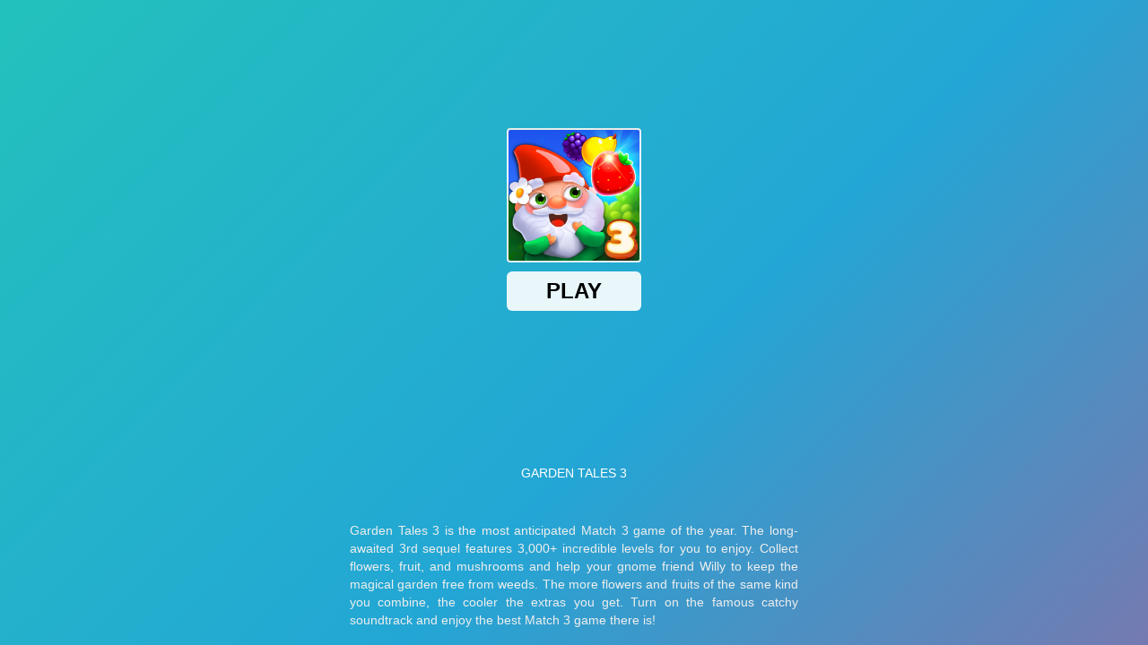

--- FILE ---
content_type: text/html; charset=UTF-8
request_url: https://paperminecraft.online/garden-tales-3.embed
body_size: 1110
content:
 <html lang="en"><head><title>Play Garden Tales 3 Game Online !</title><meta charset="utf-8" /><meta name="robots" content="noindex, nofollow, noodp, noydir" /><meta name="viewport" content="width=device-width, maximum-scale=1.0, initial-scale=1.0, user-scalable=no, minimal-ui" /><meta http-equiv="X-UA-Compatible" content="requiresActiveX=true,IE=Edge,chrome=1" /><meta http-equiv="Content-Language" content="en-US" /><style>* { margin: 0; padding: 0; box-sizing: border-box; font-family: "Helvetica Neue", "Calibri Light", Roboto, sans-serif; } #missing-flash { display: none; text-align: center } .fl-wrap { margin: 0 auto; background-color: #FFF; padding: 20px; position: absolute; height: 100%; width: 100%; z-index: 9999; } .fl-content { color: #fff } .fl-game { display: flex; height: 95%; justify-content: center; align-items: center; } .fl-game a{ position: absolute; z-index: 9999; text-decoration: none } .fl-game span{ color: #FFF; background-color: #3281ff; padding: 10px 15px; border-radius: 5px; cursor: pointer; font-weight: bold; text-transform: uppercase; } .fl-game span:hover{ background-color: #009cff } .missing-flash-bg{ position: absolute; top: 0; left: 0; width: 100%; height: 100%; -webkit-filter: blur(0.8em); filter: blur(0.8em); opacity: 0.25; }
 * { margin: 0; padding: 0; box-sizing: border-box; } html, body {} .a0 { position: fixed; top: 0; left: 0; bottom: 0; right: 0; z-index: 1; } .a1 { display: table; width: 100%; height: 100%; text-align: center; } .a2 { display: table-cell; vertical-align: middle; } .a3 { height: 30px; position: fixed; bottom: 0; left: 0; transition: all .3s; } .o1 { background-color: #002b50; width: 100%; z-index: 2; } .o2 { background-color: #009cff; width: 0%; z-index: 3; }
 .enable_flash{ color: #FFF; background-color: #3281ff; padding: 10px 15px; border-radius: 5px; cursor: pointer; font-weight: bold; text-transform: uppercase; position: absolute; top: 200px; left: 50%; transform: translateX(-50%); color: #fff900 !important;} .bt{ position: absolute; left: 50%; transform: translateX(-50%); bottom: -50px;}
 .adobetext{ top: 250px;width: 100%;}</style> 
</head><body><iframe id="iframehtml5" width="100%" height="100%" src="https://html5.gamedistribution.com/2c9eb8a0858644519edea67f69a65a59/?gd_sdk_referrer_url=https://paperminecraft.online/garden-tales-3" frameborder="0" border="0" scrolling="no" class="iframe-default " allowfullscreen></iframe>
 
 <script defer src="https://static.cloudflareinsights.com/beacon.min.js/vcd15cbe7772f49c399c6a5babf22c1241717689176015" integrity="sha512-ZpsOmlRQV6y907TI0dKBHq9Md29nnaEIPlkf84rnaERnq6zvWvPUqr2ft8M1aS28oN72PdrCzSjY4U6VaAw1EQ==" data-cf-beacon='{"version":"2024.11.0","token":"612ae06c7fdd4c27ba0c7fa713641605","r":1,"server_timing":{"name":{"cfCacheStatus":true,"cfEdge":true,"cfExtPri":true,"cfL4":true,"cfOrigin":true,"cfSpeedBrain":true},"location_startswith":null}}' crossorigin="anonymous"></script>
</body></html>


--- FILE ---
content_type: text/html; charset=utf-8
request_url: https://html5.gamedistribution.com/2c9eb8a0858644519edea67f69a65a59/?gd_sdk_referrer_url=https://paperminecraft.online/garden-tales-3
body_size: 2095
content:
<!DOCTYPE html><html lang=en><head><title>Garden Tales 3</title><meta name=viewport content="width=device-width,initial-scale=1,maximum-scale=1,user-scalable=no"><meta name=description content="Garden Tales 3 is the most anticipated Match 3 game of the year. The long-awaited 3rd sequel features 3,000+ incredible levels for you to enjoy. Collect flowers, fruit, and mushrooms and help your gnome friend Willy to keep the magical garden free from weeds. The more flowers and fruits of the same kind you combine, the cooler the extras you get. Turn on the famous catchy soundtrack and enjoy the best Match 3 game there is!"><meta name=keywords content=garden,levels,matching,singleplayer><meta property=og:type content=website><meta property=og:title content="Garden Tales 3"><meta property=og:description content="Garden Tales 3 is the most anticipated Match 3 game of the year. The long-awaited 3rd sequel features 3,000+ incredible levels for you to enjoy. Collect flowers, fruit, and mushrooms and help your gnome friend Willy to keep the magical garden free from weeds. The more flowers and fruits of the same kind you combine, the cooler the extras you get. Turn on the famous catchy soundtrack and enjoy the best Match 3 game there is!"><meta property=og:image content=https://img.gamedistribution.com/2c9eb8a0858644519edea67f69a65a59-512x512.jpeg><meta property=og:url content=https://html5.gamedistribution.com/2c9eb8a0858644519edea67f69a65a59/ ><link rel=canonical href=https://html5.gamedistribution.com/2c9eb8a0858644519edea67f69a65a59/ ><link rel=manifest href=manifest_1.5.18.json><link rel=preconnect href=https://html5.api.gamedistribution.com><link rel=preconnect href=https://game.api.gamedistribution.com><link rel=preconnect href=https://pm.gamedistribution.com><script type=text/javascript>if ('serviceWorker' in navigator) {
    navigator
      .serviceWorker
      .register(`/sw_1.5.18.js`)
      .then(function () {
        console.log('SW registered...');
      })
      .catch(err => {
        console.log('SW not registered...', err.message);
      });
  }</script><script type=application/ld+json>{
  "@context": "http://schema.org",
  "@type": "Game",
  "name": "Garden Tales 3",
  "url": "https://html5.gamedistribution.com/2c9eb8a0858644519edea67f69a65a59/",
  "image": "https://img.gamedistribution.com/2c9eb8a0858644519edea67f69a65a59-512x512.jpeg",    
  "description": "Garden Tales 3 is the most anticipated Match 3 game of the year. The long-awaited 3rd sequel features 3,000+ incredible levels for you to enjoy. Collect flowers, fruit, and mushrooms and help your gnome friend Willy to keep the magical garden free from weeds. The more flowers and fruits of the same kind you combine, the cooler the extras you get. Turn on the famous catchy soundtrack and enjoy the best Match 3 game there is!",
  "creator":{
    "name":"SOFTGAMES – Mobile Entertainment Services GmbH"
    
    },
  "publisher":{
    "name":"GameDistribution",
    "url":"https://gamedistribution.com/games/garden-tales-3"
    },
  "genre":[
      "garden",
      "levels",
      "matching",
      "singleplayer"
  ]
}</script><style>html{height:100%}body{margin:0;padding:0;background-color:#000;overflow:hidden;height:100%}#game{position:absolute;top:0;left:0;width:0;height:0;overflow:hidden;max-width:100%;max-height:100%;min-width:100%;min-height:100%;box-sizing:border-box}</style></head><body><iframe id=game frameborder=0 allow=autoplay allowfullscreen seamless scrolling=no></iframe><script type=text/javascript>(function () {
    function GameLoader() {
      this.init = function () {
        this._gameId = "2c9eb8a0858644519edea67f69a65a59";
        this._container = document.getElementById("game");
        this._loader = this._getLoaderData();
        this._hasImpression = false;
        this._hasSuccess = false;
        this._insertGameSDK();
        this._softgamesDomains = this._getDomainData();
      };

      this._getLoaderData = function () {
        return {"enabled":true,"_":519};
      }

      this._getDomainData = function(){
        return [{"name":"minigame.aeriagames.jp","id":4217},{"name":"localhost:8080","id":4217},{"name":"minigame-stg.aeriagames.jp","id":4217}];
      }

      this._insertGameSDK = function () {
        if (!this._gameId) return;

        window["GD_OPTIONS"] = {
          gameId: this._gameId,
          loader: this._loader,
          onLoaderEvent: this._onLoaderEvent.bind(this),
          onEvent: this._onEvent.bind(this)
        };

        (function (d, s, id) {
          var js,fjs = d.getElementsByTagName(s)[0];
          if (d.getElementById(id)) return;
          js = d.createElement(s);
          js.id = id;
          js.src = "https://html5.api.gamedistribution.com/main.min.js";
          fjs.parentNode.insertBefore(js, fjs);
        })(document, "script", "gamedistribution-jssdk");
      };

      this._loadGame = function (options) {

        if (this._container_initialized) {
          return;
        }

        var formatTokenURLSearch = this._bridge.exports.formatTokenURLSearch;
        var extendUrlQuery = this._bridge.exports.extendUrlQuery;
        var base64Encode = this._bridge.exports.base64Encode;
        const ln_param = new URLSearchParams(window.location.search).get('lang');

        var data = {
          parentURL: this._bridge.parentURL,
          parentDomain: this._bridge.parentDomain,
          topDomain: this._bridge.topDomain,
          hasImpression: options.hasImpression,
          loaderEnabled: true,
          host: window.location.hostname,
          version: "1.5.18"
        };

        var searchPart = formatTokenURLSearch(data);
        var gameSrc = "//html5.gamedistribution.com/rvvASMiM/2c9eb8a0858644519edea67f69a65a59/index.html" + searchPart;
        this._container.src = gameSrc;

        this._container.onload = this._onFrameLoaded.bind(this);

        this._container_initialized = true;
      };

      this._onLoaderEvent = function (event) {
        switch (event.name) {
          case "LOADER_DATA":
            this._bridge = event.message.bridge;
            this._game = event.message.game;
            break;
        }
      };

      this._onEvent = function (event) {
        switch (event.name) {
          case "SDK_GAME_START":
            this._bridge && this._loadGame({hasImpression: this._hasImpression});
            break;
          case "AD_ERROR":
          case "AD_SDK_CANCELED":
            this._hasImpression = false || this._hasSuccess;
            break;
          case "ALL_ADS_COMPLETED":
          case "COMPLETE":
          case "USER_CLOSE":
          case "SKIPPED":
            this._hasImpression = true;
            this._hasSuccess = true;
            break;
        }
      };

      this._onFrameLoaded=function(event){
        var container=this._container;
        setTimeout(function(){
          try{
            container.contentWindow.focus();
          }catch(err){
          }
        },100);
      }
    }
    new GameLoader().init();
  })();</script></body></html>

--- FILE ---
content_type: text/html; charset=utf-8
request_url: https://www.google.com/recaptcha/api2/aframe
body_size: 266
content:
<!DOCTYPE HTML><html><head><meta http-equiv="content-type" content="text/html; charset=UTF-8"></head><body><script nonce="tI2gwreZKPtEF8HwRRebwQ">/** Anti-fraud and anti-abuse applications only. See google.com/recaptcha */ try{var clients={'sodar':'https://pagead2.googlesyndication.com/pagead/sodar?'};window.addEventListener("message",function(a){try{if(a.source===window.parent){var b=JSON.parse(a.data);var c=clients[b['id']];if(c){var d=document.createElement('img');d.src=c+b['params']+'&rc='+(localStorage.getItem("rc::a")?sessionStorage.getItem("rc::b"):"");window.document.body.appendChild(d);sessionStorage.setItem("rc::e",parseInt(sessionStorage.getItem("rc::e")||0)+1);localStorage.setItem("rc::h",'1768896225992');}}}catch(b){}});window.parent.postMessage("_grecaptcha_ready", "*");}catch(b){}</script></body></html>